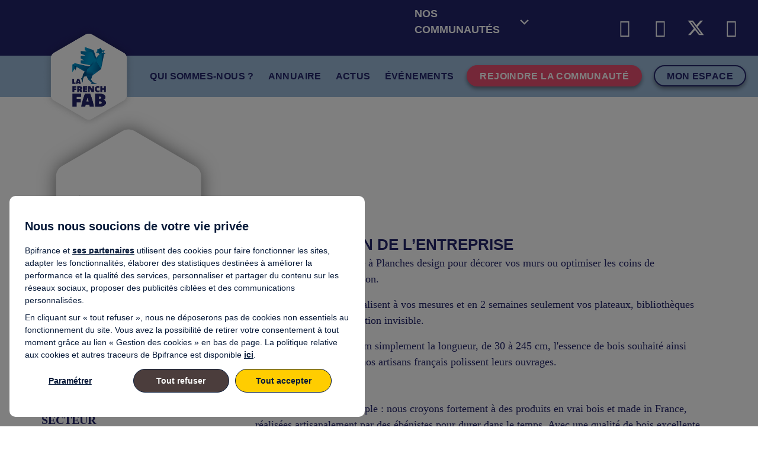

--- FILE ---
content_type: text/html; charset=UTF-8
request_url: https://www.lafrenchfab.fr/entreprise/bowud-3/
body_size: 11714
content:
<!DOCTYPE html>
<html lang="fr-FR">
<head>
<meta name="MobileOptimized" content="width" />
<meta name="HandheldFriendly" content="true" />
<meta name="generator" content="Drupal 10 (https://www.drupal.org)" />

<meta charset="UTF-8" />
<meta name='viewport' content='width=device-width, initial-scale=1.0' />
<meta http-equiv='X-UA-Compatible' content='IE=edge' />
<script>
var gform;gform||(document.addEventListener("gform_main_scripts_loaded",function(){gform.scriptsLoaded=!0}),document.addEventListener("gform/theme/scripts_loaded",function(){gform.themeScriptsLoaded=!0}),window.addEventListener("DOMContentLoaded",function(){gform.domLoaded=!0}),gform={domLoaded:!1,scriptsLoaded:!1,themeScriptsLoaded:!1,isFormEditor:()=>"function"==typeof InitializeEditor,callIfLoaded:function(o){return!(!gform.domLoaded||!gform.scriptsLoaded||!gform.themeScriptsLoaded&&!gform.isFormEditor()||(gform.isFormEditor()&&console.warn("The use of gform.initializeOnLoaded() is deprecated in the form editor context and will be removed in Gravity Forms 3.1."),o(),0))},initializeOnLoaded:function(o){gform.callIfLoaded(o)||(document.addEventListener("gform_main_scripts_loaded",()=>{gform.scriptsLoaded=!0,gform.callIfLoaded(o)}),document.addEventListener("gform/theme/scripts_loaded",()=>{gform.themeScriptsLoaded=!0,gform.callIfLoaded(o)}),window.addEventListener("DOMContentLoaded",()=>{gform.domLoaded=!0,gform.callIfLoaded(o)}))},hooks:{action:{},filter:{}},addAction:function(o,r,e,t){gform.addHook("action",o,r,e,t)},addFilter:function(o,r,e,t){gform.addHook("filter",o,r,e,t)},doAction:function(o){gform.doHook("action",o,arguments)},applyFilters:function(o){return gform.doHook("filter",o,arguments)},removeAction:function(o,r){gform.removeHook("action",o,r)},removeFilter:function(o,r,e){gform.removeHook("filter",o,r,e)},addHook:function(o,r,e,t,n){null==gform.hooks[o][r]&&(gform.hooks[o][r]=[]);var d=gform.hooks[o][r];null==n&&(n=r+"_"+d.length),gform.hooks[o][r].push({tag:n,callable:e,priority:t=null==t?10:t})},doHook:function(r,o,e){var t;if(e=Array.prototype.slice.call(e,1),null!=gform.hooks[r][o]&&((o=gform.hooks[r][o]).sort(function(o,r){return o.priority-r.priority}),o.forEach(function(o){"function"!=typeof(t=o.callable)&&(t=window[t]),"action"==r?t.apply(null,e):e[0]=t.apply(null,e)})),"filter"==r)return e[0]},removeHook:function(o,r,t,n){var e;null!=gform.hooks[o][r]&&(e=(e=gform.hooks[o][r]).filter(function(o,r,e){return!!(null!=n&&n!=o.tag||null!=t&&t!=o.priority)}),gform.hooks[o][r]=e)}});
</script>

<link rel="profile" href="https://gmpg.org/xfn/11" />
<meta name='robots' content='index, follow, max-image-preview:large, max-snippet:-1, max-video-preview:-1' />
<meta name="dlm-version" content="5.1.6">
	
	<title>Bowud - La French Fab</title>
	<link rel="canonical" href="https://lafrenchfab.usw.cloud.bpifrance.fr/entreprise/bowud-3/" />
	<meta property="og:locale" content="fr_FR" />
	<meta property="og:type" content="article" />
	<meta property="og:title" content="Bowud - La French Fab" />
	<meta property="og:description" content="34859" />
	<meta property="og:url" content="https://lafrenchfab.usw.cloud.bpifrance.fr/entreprise/bowud-3/" />
	<meta property="og:site_name" content="La French Fab" />
	<meta property="og:image" content="https://lafrenchfab.usw.cloud.bpifrance.fr/wp-content/uploads/sites/2/2024/01/Color-logo-no-background-Copie-3.png" />
	<meta property="og:image:width" content="768" />
	<meta property="og:image:height" content="278" />
	<meta property="og:image:type" content="image/png" />
	<meta name="twitter:card" content="summary_large_image" />
	<meta name="twitter:site" content="@lafrenchfab" />
	<script type="application/ld+json" class="yoast-schema-graph">{"@context":"https://schema.org","@graph":[{"@type":"WebPage","@id":"https://lafrenchfab.usw.cloud.bpifrance.fr/entreprise/bowud-3/","url":"https://lafrenchfab.usw.cloud.bpifrance.fr/entreprise/bowud-3/","name":"Bowud - La French Fab","isPartOf":{"@id":"https://lafrenchfab.usw.cloud.bpifrance.fr/#website"},"primaryImageOfPage":{"@id":"https://lafrenchfab.usw.cloud.bpifrance.fr/entreprise/bowud-3/#primaryimage"},"image":{"@id":"https://lafrenchfab.usw.cloud.bpifrance.fr/entreprise/bowud-3/#primaryimage"},"thumbnailUrl":"https://www.lafrenchfab.fr/storage/sites/2/2024/01/Color-logo-no-background-Copie-3.png","datePublished":"2024-02-07T08:40:08+00:00","breadcrumb":{"@id":"https://lafrenchfab.usw.cloud.bpifrance.fr/entreprise/bowud-3/#breadcrumb"},"inLanguage":"fr-FR","potentialAction":[{"@type":"ReadAction","target":["https://lafrenchfab.usw.cloud.bpifrance.fr/entreprise/bowud-3/"]}]},{"@type":"ImageObject","inLanguage":"fr-FR","@id":"https://lafrenchfab.usw.cloud.bpifrance.fr/entreprise/bowud-3/#primaryimage","url":"https://www.lafrenchfab.fr/storage/sites/2/2024/01/Color-logo-no-background-Copie-3.png","contentUrl":"https://www.lafrenchfab.fr/storage/sites/2/2024/01/Color-logo-no-background-Copie-3.png","width":768,"height":278},{"@type":"BreadcrumbList","@id":"https://lafrenchfab.usw.cloud.bpifrance.fr/entreprise/bowud-3/#breadcrumb","itemListElement":[{"@type":"ListItem","position":1,"name":"Accueil","item":"https://www.lafrenchfab.fr/"},{"@type":"ListItem","position":2,"name":"Entreprises","item":"https://lafrenchfab.usw.cloud.bpifrance.fr/entreprise/"},{"@type":"ListItem","position":3,"name":"Bowud"}]},{"@type":"WebSite","@id":"https://lafrenchfab.usw.cloud.bpifrance.fr/#website","url":"https://lafrenchfab.usw.cloud.bpifrance.fr/","name":"La French Fab","description":"","publisher":{"@id":"https://lafrenchfab.usw.cloud.bpifrance.fr/#organization"},"potentialAction":[{"@type":"SearchAction","target":{"@type":"EntryPoint","urlTemplate":"https://lafrenchfab.usw.cloud.bpifrance.fr/?s={search_term_string}"},"query-input":{"@type":"PropertyValueSpecification","valueRequired":true,"valueName":"search_term_string"}}],"inLanguage":"fr-FR"},{"@type":"Organization","@id":"https://lafrenchfab.usw.cloud.bpifrance.fr/#organization","name":"La French Fab","url":"https://lafrenchfab.usw.cloud.bpifrance.fr/","logo":{"@type":"ImageObject","inLanguage":"fr-FR","@id":"https://lafrenchfab.usw.cloud.bpifrance.fr/#/schema/logo/image/","url":"https://www.lafrenchfab.fr/storage/sites/2/2023/12/Logo-hexagone.png","contentUrl":"https://www.lafrenchfab.fr/storage/sites/2/2023/12/Logo-hexagone.png","width":306,"height":338,"caption":"La French Fab"},"image":{"@id":"https://lafrenchfab.usw.cloud.bpifrance.fr/#/schema/logo/image/"},"sameAs":["https://x.com/lafrenchfab","https://www.linkedin.com/company/la-french-fab/","https://www.instagram.com/lafrenchfab/"]}]}</script>
	


<link rel='dns-prefetch' href='//www.google.com' />
<link rel='dns-prefetch' href='//use.typekit.net' />


<link rel="alternate" title="oEmbed (JSON)" type="application/json+oembed" href="https://www.lafrenchfab.fr/json-call/oembed/1.0/embed?url=https%3A%2F%2Fwww.lafrenchfab.fr%2Fentreprise%2Fbowud-3%2F" />
<link rel="alternate" title="oEmbed (XML)" type="text/xml+oembed" href="https://www.lafrenchfab.fr/json-call/oembed/1.0/embed?url=https%3A%2F%2Fwww.lafrenchfab.fr%2Fentreprise%2Fbowud-3%2F&#038;format=xml" />
<link rel="preload" href="https://www.lafrenchfab.fr/core/modules/b8d291bcfa/fonts/fontawesome/5.15.4/webfonts/fa-solid-900.woff2" as="font" type="font/woff2" crossorigin="anonymous">
<link rel="preload" href="https://www.lafrenchfab.fr/core/modules/b8d291bcfa/fonts/fontawesome/5.15.4/webfonts/fa-regular-400.woff2" as="font" type="font/woff2" crossorigin="anonymous">
<style id='wp-img-auto-sizes-contain-inline-css' type='text/css'>
img:is([sizes=auto i],[sizes^="auto," i]){contain-intrinsic-size:3000px 1500px}

</style>
<link rel='stylesheet' id='adon_jb_css-css' href='https://www.lafrenchfab.fr/core/modules/49d475bd8a/assets/css/jb-styles.min.css' type='text/css' media='all' />
<link rel='stylesheet' id='lff2024-plugin-css' href='https://www.lafrenchfab.fr/core/modules/bc94b76663/assets/css/styles.css' type='text/css' media='all' />
<link rel='stylesheet' id='ultimate-icons-css' href='https://www.lafrenchfab.fr/storage/bb-plugin/icons/ultimate-icons/style.css' type='text/css' media='all' />
<link rel='stylesheet' id='font-awesome-5-css' href='https://www.lafrenchfab.fr/core/modules/b8d291bcfa/fonts/fontawesome/5.15.4/css/all.min.css' type='text/css' media='all' />
<link rel='stylesheet' id='dashicons-css' href='https://www.lafrenchfab.fr/lib/css/dashicons.min.css' type='text/css' media='all' />
<link rel='stylesheet' id='fl-builder-layout-bundle-6a083b259d18578d41637b877dfa3682-css' href='https://www.lafrenchfab.fr/storage/sites/2/bb-plugin/cache/6a083b259d18578d41637b877dfa3682-layout-bundle.css' type='text/css' media='all' />
<link rel='stylesheet' id='adon_iform_styles-css' href='https://www.lafrenchfab.fr/core/modules/7c5535fb0f/assets/css/formulaire.css' type='text/css' media='all' />
<link rel='stylesheet' id='adon_colorscheme_styles-css' href='https://www.lafrenchfab.fr/core/modules/34faf5b698/components/color_scheme/assets/css/styles.min.css' type='text/css' media='all' />
<link rel='stylesheet' id='adon_animate_styles-css' href='https://www.lafrenchfab.fr/core/modules/34faf5b698/thirdParty/animate/animate.min.css' type='text/css' media='all' />
<link rel='stylesheet' id='adon_chosen_styles-css' href='https://www.lafrenchfab.fr/core/modules/34faf5b698/thirdParty/chosen/chosen.min.css' type='text/css' media='all' />
<link rel='stylesheet' id='adon_noty_styles-css' href='https://www.lafrenchfab.fr/core/modules/34faf5b698/thirdParty/noty/noty.min.css' type='text/css' media='all' />
<link rel='stylesheet' id='adon_socicons_styles-css' href='https://www.lafrenchfab.fr/core/modules/34faf5b698/assets/css/socicon.css' type='text/css' media='all' />
<link rel='stylesheet' id='front_libs_styles-css' href='https://www.lafrenchfab.fr/core/modules/34faf5b698/assets/css/front.css' type='text/css' media='all' />
<link rel='stylesheet' id='uas_general_styles-css' href='https://www.lafrenchfab.fr/core/modules/b31176a222/assets/css/uas.min.css' type='text/css' media='all' />
<link rel='stylesheet' id='jquery-magnificpopup-css' href='https://www.lafrenchfab.fr/core/modules/b8d291bcfa/css/jquery.magnificpopup.min.css' type='text/css' media='all' />
<link rel='stylesheet' id='bootstrap-4-css' href='https://www.lafrenchfab.fr/core/views/bc1ef1f7a5/css/bootstrap-4.min.css' type='text/css' media='all' />
<link rel='stylesheet' id='fl-automator-skin-css' href='https://www.lafrenchfab.fr/storage/sites/2/bb-theme/skin-696c9ddad91cc.css' type='text/css' media='all' />
<link rel='stylesheet' id='fl-child-theme-css' href='https://www.lafrenchfab.fr/core/views/daf329063a/design.css' type='text/css' media='all' />
<link rel='stylesheet' id='komet-font-css' href='//use.typekit.net/lgi6doj.css' type='text/css' media='all' />
<link rel='stylesheet' id='overrides-css' href='https://www.lafrenchfab.fr/core/views/daf329063a/assets/css/overrides.css' type='text/css' media='all' />
<link rel='stylesheet' id='lff-styles-css' href='https://www.lafrenchfab.fr/core/views/daf329063a/assets/css/styles.css' type='text/css' media='all' />
<link rel='stylesheet' id='lff-tracks-css' href='https://www.lafrenchfab.fr/core/views/daf329063a/assets/css/tracks.css' type='text/css' media='all' />
<link rel='stylesheet' id='pp-animate-css' href='https://www.lafrenchfab.fr/core/modules/840728887f/assets/css/animate.min.css' type='text/css' media='all' />
<link rel='stylesheet' id='dungeon-styler-custom-css-css' href='https://www.lafrenchfab.fr/storage/sites/2/ds-styles/styles.css' type='text/css' media='all' />
<script src="https://www.lafrenchfab.fr/lib/js/jquery/jquery.min.js" id="jquery-core-js"></script>
<script src="https://www.lafrenchfab.fr/lib/js/jquery/jquery-migrate.min.js" id="jquery-migrate-js"></script>
<script src="https://www.lafrenchfab.fr/core/modules/49d475bd8a/assets/js/jb.js" id="adon_entreprises_js-js"></script>
<script src="https://www.google.com/recaptcha/api.js" id="recaptcha_js-js"></script>
<script id="adon_iform_scripts-js-extra">
var wpdata = {"ajaxurl":"https://www.lafrenchfab.fr/ajax-call"};
</script>
<script src="https://www.lafrenchfab.fr/core/modules/7c5535fb0f/assets/js/formulaire.js" id="adon_iform_scripts-js"></script>
<script src="https://www.lafrenchfab.fr/core/modules/34faf5b698/thirdParty/chosen/chosen.jquery.min.js" id="adon_chosen_scripts-js"></script>
<script src="https://www.lafrenchfab.fr/core/modules/34faf5b698/thirdParty/noty/noty.min.js" id="adon_noty_scripts-js"></script>
<script src="https://www.lafrenchfab.fr/core/modules/34faf5b698/thirdParty/feather/feather.min.js" id="adon_feather_icons_scripts-js"></script>
<script src="https://www.lafrenchfab.fr/core/modules/34faf5b698/assets/js/libs-both.min.js" id="adon_common_libs_scripts-js"></script>
<script id="adon_libs_scripts-js-extra">
var wpdata = {"ajaxurl":"https://www.lafrenchfab.fr/ajax-call"};
</script>
<script src="https://www.lafrenchfab.fr/core/modules/34faf5b698/assets/js/libs-front.min.js" id="adon_libs_scripts-js"></script>
<link rel='shortlink' href='https://www.lafrenchfab.fr/?p=9670' />
		<script>
			var bb_powerpack = {
				search_term: '',
				version: '2.40.0',
				getAjaxUrl: function() { return atob( 'aHR0cHM6Ly93d3cubGFmcmVuY2hmYWIuZnIvYWpheC1jYWxs' ); },
				callback: function() {}
			};
		</script>
		<link rel="icon" href="https://www.lafrenchfab.fr/storage/sites/2/2024/01/cropped-favicon2024-32x32.png" sizes="32x32" />
<link rel="icon" href="https://www.lafrenchfab.fr/storage/sites/2/2024/01/cropped-favicon2024-192x192.png" sizes="192x192" />
<link rel="apple-touch-icon" href="https://www.lafrenchfab.fr/storage/sites/2/2024/01/cropped-favicon2024-180x180.png" />
<meta name="msapplication-TileImage" content="https://www.lafrenchfab.fr/storage/sites/2/2024/01/cropped-favicon2024-270x270.png" />
    <style>
        #query-monitor-main, #wp-admin-bar-query-monitor {display:none!important;}
    </style>
		<script>
    //<![CDATA[
    var tc_vars = {
    // Environment
        env_work: 'prod',
        env_site_name: 'lafrenchfab',
    }
    //]]>
</script>
      <script type="text/javascript" src="//cdn.tagcommander.com/3480/tc_Bpifrance_1.js"></script>		<style id="wp-custom-css">
			
			/*LOGO HEADER*/

div#menurow2 .logoheader {
    position: absolute;
    top: -68px;
    left: 4%;
	  max-width: 200px;
}

/*MENU PRINCIPAL*/

.menu_underline_link a {
    text-decoration: none;
    outline: 0;
    -webkit-transition: all 500ms ease;
    -o-transition: all 500ms ease;
    transition: all 500ms ease;
    padding-bottom: 5px;
    background-image: -webkit-gradient(linear,left top,right top,from(#23246B),to(#23246B));
    background-image: -o-linear-gradient(left,#23246B 0%,#23246B 100%);
    background-image: linear-gradient(to right,#23246B 0%,#23246B 100%);
    background-size: 0 4px;
    background-repeat: no-repeat;
    background-position: center 87%;
}

.menu_underline_link a:hover {
    background-size: 70% 3px;
}

.menu > li.menu_underline_link.current-menu-item > a {
    background-size: 85% 3px;
}

/*MENU FOOTER*/

.menu_simple_underline_link a {
	text-decoration: none;
	color: #fff!important;
}
.menu_simple_underline_link a:hover {
	text-decoration: underline;
	color: #fff!important;
}


/*BUTTON COMMUNAUTÉ*/
@media only screen and (min-width: 768px) {
li.btmenu-pink {
  padding-bottom: 3px;
}
li.btmenu-pink > a {
  padding: 7px 20px 5px 20px !important;
  color: #ffffff !important;
	background-color: #E94E71;
  border-radius: 30px;
	border: 2px solid #E94E71 !important;
	box-shadow: 0px 4px 7px 0px rgba(0, 0, 0, 0.40);
}

li.btmenu-pink > a:active,
li.btmenu-pink > a:hover {
  color: #ffffff !important;
	border: 2px solid #fff !important;
}
}

@media (max-width: 768px) {
li.btmenu-pink {
  padding-bottom: 15px;
}
li.btmenu-pink > a {
  padding: 7px 20px 5px 20px !important;
  color: #ffffff !important;
	background-color: #E94E71;
  border-radius: 30px;
	border: 2px solid #E94E71 !important;
	box-shadow: 0px 4px 7px 0px rgba(0, 0, 0, 0.40);
}

li.btmenu-pink > a:active,
li.btmenu-pink > a:hover {
  color: #ffffff !important;
	border: 2px solid #fff !important;
}
}

/*BUTTON MON ESPACE*/

@media only screen and (min-width: 768px) {
li.btmenu-transparent {
  padding-bottom: 3px;
}
li.btmenu-transparent > a {
  padding: 7px 20px 5px 20px !important;
  color: #23246B !important;
  background-color: transparent;
  border-radius: 30px;
	border: 2px solid #23246B !important;
	box-shadow: 0px 4px 7px 0px rgba(0, 0, 0, 0.40);
}

li.btmenu-transparent > a:active,
li.btmenu-transparent > a:hover {
	color: #ffffff !important;
	background-color: #23246B;
	border: 2px solid #23246B !important;
}
}
@media (max-width: 768px) {
li.btmenu-transparent {
  padding-bottom: 15px;
}
li.btmenu-transparent > a {
  padding: 7px 20px 5px 20px !important;
  color: #23246B !important;
  background-color: transparent;
  border-radius: 30px;
	border: 2px solid #23246B !important;
	box-shadow: 0px 4px 7px 0px rgba(0, 0, 0, 0.40);
}

li.btmenu-transparent > a:active,
li.btmenu-transparent > a:hover {
	color: #ffffff !important;
	background-color: #23246B;
	border: 2px solid #23246B !important;
}
}

/*MENU MOBILE*/
@media (max-width: 768px) {
	.menu_mobile_link a:hover {
    color: #fff!important;
}
}	


/*SINGLE ACTU*/
.single-actu h2, .single-actu h3 {
    color: #23246B;	
    font-size: 20px;
	  text-transform: uppercase;
	  line-height: 1.3;
		padding-top: 20px;
}

.single-actu a {
    text-decoration: underline;
		color: #23246b;	
}

.single-actu a:hover {
    text-decoration: underline;
		color: #004F9E;	
}


/*LIENS SOULIGNÉS*/
.link_whitebg a {
    text-decoration: underline;
		color: #23246b;	
}
.link_whitebg a:hover {
    text-decoration: underline;
		color: #004F9E;	
}



/* SINGLE EVENT*/
.content-event h2 {
	padding: 20px 0 15px;
}
.content-event p {
  font-size: 16px;
  font-weight: 400;
  line-height: 1.5;
	padding-bottom: 10px;
}
.content-event a {
	color: #fff;
		text-decoration: underline!important;
}
.content-event a:hover {
	color: rgba(255, 255, 255, 0.80)!important;
	
}
.content-event ul {
  font-size: 16px;
  font-weight: 400;
  line-height: 1.5;
	padding-left: 16px;
}

/*SITEMAP*/
.sitemap ul {
	list-style-type: none;
	padding-inline-start: 0px;
}
.sitemap ul li {
	padding-bottom: 10px;
}
.sitemap a {
	color: #004F9E;
}
.sitemap a:hover {
	color: #004F9E;
	text-decoration: underline;
}
/* suppression du bouton "aller au contenu" */
a.fl-screen-reader-text {
	display:none;
}
/* height auto sur le logo */
div.fl-node-yxrnoe1b7jwi .pp-photo-container .pp-photo-content .pp-photo-content-inner img {
	height:auto;
}		

/*PAGES ACCESSIBILITE*/
.accesszone a {
	text-decoration: underline;
}

		</style>
		</head>
<body class="wp-singular entreprise-template-default single single-entreprise postid-9670 wp-theme-bb-theme wp-child-theme-theme-lafrenchfab fl-builder-2-10-0-5 fl-themer-1-5-1-1 fl-theme-1-7-19-1 fl-no-js fl-theme-builder-header fl-theme-builder-header-header fl-theme-builder-footer fl-theme-builder-footer-footer fl-theme-builder-singular fl-theme-builder-singular-single-fiche-ambassadeur fl-framework-bootstrap-4 fl-preset-default fl-full-width fl-search-active adon custom-bg track-3" itemscope="itemscope" itemtype="https://schema.org/WebPage">
    <style id="antiClickjack">
      body{display:none !important;}
    </style>
    <script type="text/javascript">
      if (self === top) {
        var antiClickjack = document.getElementById("antiClickjack");
        antiClickjack.parentNode.removeChild(antiClickjack);
      } else {
        top.location = self.location;
      }
    </script><a aria-label="Aller au contenu" class="fl-screen-reader-text" href="#fl-main-content">Aller au contenu</a><div class="fl-page">
	<header class="fl-builder-content fl-builder-content-7 fl-builder-global-templates-locked" data-post-id="7" data-type="header" data-sticky="1" data-sticky-on="" data-sticky-breakpoint="medium" data-shrink="0" data-overlay="1" data-overlay-bg="default" data-shrink-image-height="50px" role="banner" itemscope="itemscope" itemtype="http://schema.org/WPHeader"><div id="menurow1" class="fl-row fl-row-full-width fl-row-bg-color fl-node-cnqrt2y8v3w7 fl-row-default-height fl-row-align-center" data-node="cnqrt2y8v3w7">
	<div class="fl-row-content-wrap">
		<div class="uabb-row-separator uabb-top-row-separator" >
</div>
						<div class="fl-row-content fl-row-fixed-width fl-node-content">
		
<div class="fl-col-group fl-node-5z9r20bqsyil fl-col-group-equal-height fl-col-group-align-center fl-col-group-custom-width" data-node="5z9r20bqsyil">
			<div class="fl-col fl-node-njer16wci20g fl-col-bg-color fl-col-small fl-col-small-custom-width" data-node="njer16wci20g">
	<div class="fl-col-content fl-node-content"></div>
</div>
			<div class="fl-col fl-node-2i6z1gfwbk8m fl-col-bg-color fl-col-small fl-col-small-custom-width" data-node="2i6z1gfwbk8m">
	<div class="fl-col-content fl-node-content"><div class="fl-module fl-module-pp-advanced-accordion fl-node-s6byc8fwv4eo menu_simple_underline_link" data-node="s6byc8fwv4eo">
	<div class="fl-module-content fl-node-content">
		
<div class="pp-accordion pp-accordion-collapse" role="tablist">
			<div id="pp-accord-s6byc8fwv4eo-1" class="pp-accordion-item">
			<div class="pp-accordion-button" id="pp-accordion-s6byc8fwv4eo-tab-0" aria-selected="false" aria-controls="pp-accordion-s6byc8fwv4eo-panel-0" aria-expanded="false" role="tab" tabindex="0">
				
				
				<span class="pp-accordion-button-label" itemprop="name description">NOS COMMUNAUTÉS</span>

									<span class="pp-accordion-button-icon pp-accordion-open dashicons dashicons-before dashicons-arrow-down-alt2 pp-accordion-icon-right" aria-hidden="true"></span>
					<span class="pp-accordion-button-icon pp-accordion-close dashicons dashicons-before dashicons-arrow-up-alt2 pp-accordion-icon-right" aria-hidden="true"></span>
							</div>

			<div class="pp-accordion-content fl-clearfix" id="pp-accordion-s6byc8fwv4eo-panel-0" aria-labelledby="pp-accordion-s6byc8fwv4eo-tab-0" aria-hidden="true" role="tabpanel" aria-live="polite">
				<div itemprop="text"><p><a href="https://www.lafrenchcare.fr/" target="_blank" rel="noopener">La French Care</a><br /><a href="https://www.la-frenchtouch.fr/" target="_blank" rel="noopener">La French touch</a><br /><a href="https://www.bpifrance.fr/communaute-du-coq-vert" target="_blank" rel="noopener">Le Coq Vert</a><br /><a href="https://www.capcrea.com/" target="_blank" rel="noopener">Le Coq Créa</a></p>
</div>			</div>
		</div>
	</div>
	</div>
</div>
</div>
</div>
			<div class="fl-col fl-node-g6n8za0jqb19 fl-col-bg-color fl-col-small fl-col-small-custom-width" data-node="g6n8za0jqb19">
	<div class="fl-col-content fl-node-content"><div class="fl-module fl-module-pp-social-icons fl-node-zgjsnft270bm fl-visible-desktop fl-visible-large fl-visible-medium" data-node="zgjsnft270bm">
	<div class="fl-module-content fl-node-content">
		
<div class="pp-social-icons pp-social-icons-horizontal">
	<span class="pp-social-icon" itemscope itemtype="https://schema.org/Organization">
		<link itemprop="url" href="https://www.lafrenchfab.fr">
		<a itemprop="sameAs" href="https://www.instagram.com/lafrenchfab/" target="_blank" title="Instagram" aria-label="Instagram" role="button" rel="noopener noreferrer external" >
							<i class="fab fa-instagram"></i>
					</a>
	</span>
		<span class="pp-social-icon" itemscope itemtype="https://schema.org/Organization">
		<link itemprop="url" href="https://www.lafrenchfab.fr">
		<a itemprop="sameAs" href="https://www.linkedin.com/company/la-french-fab/" target="_blank" title="LinkedIn" aria-label="LinkedIn" role="button" rel="noopener noreferrer external" >
							<i class="fab fa-linkedin"></i>
					</a>
	</span>
		<span class="pp-social-icon" itemscope itemtype="https://schema.org/Organization">
		<link itemprop="url" href="https://www.lafrenchfab.fr">
		<a itemprop="sameAs" href="https://twitter.com/lafrenchfab" target="_blank" title="X (Twitter)" aria-label="X (Twitter)" role="button" rel="noopener noreferrer external" >
							<svg xmlns="http://www.w3.org/2000/svg" viewBox="0 0 512 512"><path d="M389.2 48h70.6L305.6 224.2 487 464H345L233.7 318.6 106.5 464H35.8L200.7 275.5 26.8 48H172.4L272.9 180.9 389.2 48zM364.4 421.8h39.1L151.1 88h-42L364.4 421.8z"></path></svg>
				
					</a>
	</span>
		<span class="pp-social-icon" itemscope itemtype="https://schema.org/Organization">
		<link itemprop="url" href="https://www.lafrenchfab.fr">
		<a itemprop="sameAs" href="mailto:lafrenchfab@bpifrance.fr" target="_blank" title="Email" aria-label="Email" role="button" rel="noopener noreferrer external" >
							<i class="fas fa-envelope"></i>
					</a>
	</span>
	</div>
	</div>
</div>
</div>
</div>
	</div>
		</div>
	</div>
</div>
<div id="menurow2" class="fl-row fl-row-full-width fl-row-bg-color fl-node-oq546g3vryen fl-row-default-height fl-row-align-center" data-node="oq546g3vryen">
	<div class="fl-row-content-wrap">
		<div class="uabb-row-separator uabb-top-row-separator" >
</div>
						<div class="fl-row-content fl-row-fixed-width fl-node-content">
		
<div class="fl-col-group fl-node-yn83ur701e4a fl-col-group-equal-height fl-col-group-align-center fl-col-group-custom-width" data-node="yn83ur701e4a">
			<div class="fl-col fl-node-xpvgiz5m27tq fl-col-bg-color fl-col-small fl-col-small-custom-width" data-node="xpvgiz5m27tq">
	<div class="fl-col-content fl-node-content"><div class="fl-module fl-module-pp-image fl-node-yxrnoe1b7jwi logoheader" data-node="yxrnoe1b7jwi">
	<div class="fl-module-content fl-node-content">
		<div class="pp-photo-container">
	<div class="pp-photo pp-photo-align-left pp-photo-align-responsive-default" itemscope itemtype="http://schema.org/ImageObject">
		<div class="pp-photo-content">
			<div class="pp-photo-content-inner">
								<a href="https://www.lafrenchfab.fr" target="_self" itemprop="url">
									<img loading="lazy" decoding="async" class="pp-photo-img wp-image-10 size-full" src="https://www.lafrenchfab.fr/storage/sites/2/2023/12/Logo-hexagone.png" alt="La French Fab" itemprop="image" height="338" width="306" srcset="https://www.lafrenchfab.fr/storage/sites/2/2023/12/Logo-hexagone.png 306w, https://www.lafrenchfab.fr/storage/sites/2/2023/12/Logo-hexagone-272x300.png 272w" sizes="auto, (max-width: 306px) 100vw, 306px" title="La French Fab"  />
					<div class="pp-overlay-bg"></div>
													</a>
							</div>
					</div>
	</div>
</div>
	</div>
</div>
</div>
</div>
			<div class="fl-col fl-node-vmg67tefchld fl-col-bg-color fl-col-small-custom-width" data-node="vmg67tefchld">
	<div class="fl-col-content fl-node-content"><div class="fl-module fl-module-pp-advanced-menu fl-node-vilz5ybk3use fl-visible-desktop fl-visible-large" data-node="vilz5ybk3use">
	<div class="fl-module-content fl-node-content">
		<div class="pp-advanced-menu pp-advanced-menu-accordion-collapse pp-menu-default pp-menu-align-right pp-menu-position-below">
   	   	<div class="pp-clear"></div>
	<nav class="pp-menu-nav" aria-label="Menu" itemscope="itemscope" itemtype="https://schema.org/SiteNavigationElement">
		
		<ul id="menu-menu-principal" class="menu pp-advanced-menu-horizontal pp-toggle-arrows"><li id="menu-item-238" class="menu_underline_link menu-item menu-item-type-post_type menu-item-object-page"><a href="https://www.lafrenchfab.fr/qui-sommes-nous/"><span class="menu-item-text">Qui sommes-nous ?</span></a></li><li id="menu-item-3468" class="menu_underline_link menu-item menu-item-type-post_type menu-item-object-page"><a href="https://www.lafrenchfab.fr/annuaire/"><span class="menu-item-text">Annuaire</span></a></li><li id="menu-item-240" class="menu_underline_link menu-item menu-item-type-post_type menu-item-object-page"><a href="https://www.lafrenchfab.fr/actus/"><span class="menu-item-text">Actus</span></a></li><li id="menu-item-241" class="menu_underline_link menu-item menu-item-type-post_type menu-item-object-page"><a href="https://www.lafrenchfab.fr/evenements/"><span class="menu-item-text">Événements</span></a></li><li id="menu-item-3571" class="btmenu-pink menu-item menu-item-type-post_type menu-item-object-page"><a href="https://www.lafrenchfab.fr/rejoindre-la-communaute/"><span class="menu-item-text">Rejoindre la communauté</span></a></li><li id="menu-item-44170" class="btmenu-transparent menu-item menu-item-type-custom menu-item-object-custom"><a href="https://www.lafrenchfab.fr/connexion-compte-utilisateur/?nonce=3c13b07ed8"><span class="menu-item-text">Mon espace</span></a></li></ul>
			</nav>
</div>
			<div class="pp-advanced-menu-mobile">
			<button class="pp-advanced-menu-mobile-toggle hamburger" tabindex="0" aria-label="Menu" aria-expanded="false">
				<div class="pp-hamburger"><div class="pp-hamburger-box"><div class="pp-hamburger-inner"></div></div></div>			</button>
			</div>
			<div class="pp-advanced-menu pp-advanced-menu-accordion-collapse full-screen pp-menu-position-below">
	<div class="pp-clear"></div>
	<nav class="pp-menu-nav pp-menu-overlay pp-overlay-fade" aria-label="Menu" itemscope="itemscope" itemtype="https://schema.org/SiteNavigationElement">
		<div class="pp-menu-close-btn"></div>

		
		<ul id="menu-menu-principal-1" class="menu pp-advanced-menu-horizontal pp-toggle-arrows"><li id="menu-item-238" class="menu_underline_link menu-item menu-item-type-post_type menu-item-object-page"><a href="https://www.lafrenchfab.fr/qui-sommes-nous/"><span class="menu-item-text">Qui sommes-nous ?</span></a></li><li id="menu-item-3468" class="menu_underline_link menu-item menu-item-type-post_type menu-item-object-page"><a href="https://www.lafrenchfab.fr/annuaire/"><span class="menu-item-text">Annuaire</span></a></li><li id="menu-item-240" class="menu_underline_link menu-item menu-item-type-post_type menu-item-object-page"><a href="https://www.lafrenchfab.fr/actus/"><span class="menu-item-text">Actus</span></a></li><li id="menu-item-241" class="menu_underline_link menu-item menu-item-type-post_type menu-item-object-page"><a href="https://www.lafrenchfab.fr/evenements/"><span class="menu-item-text">Événements</span></a></li><li id="menu-item-3571" class="btmenu-pink menu-item menu-item-type-post_type menu-item-object-page"><a href="https://www.lafrenchfab.fr/rejoindre-la-communaute/"><span class="menu-item-text">Rejoindre la communauté</span></a></li><li id="menu-item-44170" class="btmenu-transparent menu-item menu-item-type-custom menu-item-object-custom"><a href="https://www.lafrenchfab.fr/connexion-compte-utilisateur/?nonce=3c13b07ed8"><span class="menu-item-text">Mon espace</span></a></li></ul>
			</nav>
</div>
	</div>
</div>
<div class="fl-module fl-module-pp-advanced-menu fl-node-uzn4c2heya9o fl-visible-medium fl-visible-mobile" data-node="uzn4c2heya9o">
	<div class="fl-module-content fl-node-content">
		<div class="pp-advanced-menu pp-advanced-menu-accordion-collapse pp-menu-default pp-menu-align-right pp-menu-position-below">
   				<div class="pp-advanced-menu-mobile">
			<button class="pp-advanced-menu-mobile-toggle hamburger" tabindex="0" aria-label="Menu" aria-expanded="false">
				<div class="pp-hamburger"><div class="pp-hamburger-box"><div class="pp-hamburger-inner"></div></div></div>			</button>
			</div>
			   	<div class="pp-clear"></div>
	<nav class="pp-menu-nav" aria-label="Menu" itemscope="itemscope" itemtype="https://schema.org/SiteNavigationElement">
		
		<ul id="menu-menu-principal-mobile" class="menu pp-advanced-menu-horizontal pp-toggle-arrows"><li id="menu-item-26239" class="menu_mobile_link menu-item menu-item-type-post_type menu-item-object-page"><a href="https://www.lafrenchfab.fr/qui-sommes-nous/"><span class="menu-item-text">Qui sommes-nous ?</span></a></li><li id="menu-item-26241" class="menu_mobile_link menu-item menu-item-type-post_type menu-item-object-page"><a href="https://www.lafrenchfab.fr/annuaire/"><span class="menu-item-text">Annuaire</span></a></li><li id="menu-item-26240" class="menu_mobile_link menu-item menu-item-type-post_type menu-item-object-page"><a href="https://www.lafrenchfab.fr/actus/"><span class="menu-item-text">Actus</span></a></li><li id="menu-item-26242" class="menu_mobile_link menu-item menu-item-type-post_type menu-item-object-page"><a href="https://www.lafrenchfab.fr/evenements/"><span class="menu-item-text">Événements</span></a></li><li id="menu-item-43847" class="menu-item menu-item-type-custom menu-item-object-custom"><a href="https://podcasts.360.audion.fm/en/generation-fab/"><span class="menu-item-text">Découvrez notre podcast</span></a></li><li id="menu-item-26277" class="btmenu-pink menu-item menu-item-type-post_type menu-item-object-page"><a href="https://www.lafrenchfab.fr/rejoindre-la-communaute/"><span class="menu-item-text">Rejoindre la communauté</span></a></li><li id="menu-item-26243" class="btmenu-transparent menu-item menu-item-type-post_type menu-item-object-page"><a href="https://www.lafrenchfab.fr/mon-espace/"><span class="menu-item-text">Mon espace</span></a></li></ul>
			</nav>
</div>
	</div>
</div>
</div>
</div>
	</div>
		</div>
	</div>
</div>
</header><div class="uabb-js-breakpoint" style="display: none;"></div>	<div id="fl-main-content" class="fl-page-content" itemprop="mainContentOfPage" role="main">

		<div class="fl-builder-content fl-builder-content-190 fl-builder-global-templates-locked" data-post-id="190"><div class="fl-row fl-row-full-width fl-row-bg-none fl-node-rey107msz82n fl-row-default-height fl-row-align-center" data-node="rey107msz82n">
	<div class="fl-row-content-wrap">
		<div class="uabb-row-separator uabb-top-row-separator" >
</div>
						<div class="fl-row-content fl-row-fixed-width fl-node-content">
		
<div class="fl-col-group fl-node-c58wy6294f0r" data-node="c58wy6294f0r">
			<div class="fl-col fl-node-bswfyp1736xt fl-col-bg-color" data-node="bswfyp1736xt">
	<div class="fl-col-content fl-node-content"><div class="fl-module fl-module-rich-text fl-node-0zgvopa7xd96" data-node="0zgvopa7xd96">
	<div class="fl-module-content fl-node-content">
		<div class="fl-rich-text">
	<p><a href="#" onclick="window.history.back();">&lt; Retour à la recherche</a></p>
</div>
	</div>
</div>
</div>
</div>
	</div>

<div class="fl-col-group fl-node-837db0vywksr" data-node="837db0vywksr">
			<div class="fl-col fl-node-imxwo0p73cfq fl-col-bg-color fl-col-has-cols" data-node="imxwo0p73cfq">
	<div class="fl-col-content fl-node-content">
<div class="fl-col-group fl-node-1nxtvwrakubp fl-col-group-nested" data-node="1nxtvwrakubp">
			<div class="fl-col fl-node-kmwa064nhcy3 fl-col-bg-color fl-col-small" data-node="kmwa064nhcy3">
	<div class="fl-col-content fl-node-content"></div>
</div>
			<div class="fl-col fl-node-gt5xilmyj4u2 fl-col-bg-color" data-node="gt5xilmyj4u2">
	<div class="fl-col-content fl-node-content"><div class="fl-module fl-module-heading fl-node-kxugrf8io43j fl-visible-desktop fl-visible-large fl-visible-medium" data-node="kxugrf8io43j">
	<div class="fl-module-content fl-node-content">
		<h1 class="fl-heading">
		<span class="fl-heading-text">Bowud</span>
	</h1>
	</div>
</div>
</div>
</div>
	</div>

<div class="fl-col-group fl-node-buwvs89imgp1 fl-col-group-nested fl-col-group-equal-height fl-col-group-align-top fl-col-group-custom-width" data-node="buwvs89imgp1">
			<div class="fl-col fl-node-s3gecxzhj64m fl-col-bg-color fl-col-small fl-col-small-custom-width" data-node="s3gecxzhj64m">
	<div class="fl-col-content fl-node-content"><div class="fl-module fl-module-html fl-node-r9z6shetabnf hex-pic" data-node="r9z6shetabnf">
	<div class="fl-module-content fl-node-content">
		<div class="fl-html">
	<div class='hex-pic-wrapper'><img class='hex-pic logo' style='background-image:url(https://www.lafrenchfab.fr/storage/sites/2/2024/01/Color-logo-no-background-Copie-3-300x109.png)' src='https://www.lafrenchfab.fr/core/views/daf329063a/assets/img/push-directory-image.png' /></div></div>
	</div>
</div>
<div class="fl-module fl-module-uabb-heading fl-node-5n9j7xe32k8g" data-node="5n9j7xe32k8g">
	<div class="fl-module-content fl-node-content">
		
<div class="uabb-module-content uabb-heading-wrapper uabb-heading-align- ">
	
	
	<h3 class="uabb-heading">
				<span class="uabb-heading-text">COORDONN&Eacute;ES</span>
			</h3>
					<div class="uabb-subheading uabb-text-editor">
			<p>11 rue de Lourmel 75015 - Paris</p>	</div>
			</div>
	</div>
</div>
<div class="fl-module fl-module-uabb-heading fl-node-zs91d8lr70au" data-node="zs91d8lr70au">
	<div class="fl-module-content fl-node-content">
		
<div class="uabb-module-content uabb-heading-wrapper uabb-heading-align- ">
	
	
	<h3 class="uabb-heading">
				<span class="uabb-heading-text">RÉGION</span>
			</h3>
					<div class="uabb-subheading uabb-text-editor">
			<p>Île-de-France</p>	</div>
			</div>
	</div>
</div>
<div class="fl-module fl-module-uabb-heading fl-node-xo3410endq8l" data-node="xo3410endq8l">
	<div class="fl-module-content fl-node-content">
		
<div class="uabb-module-content uabb-heading-wrapper uabb-heading-align- ">
	
	
	<h3 class="uabb-heading">
				<span class="uabb-heading-text">STRUCTURE</span>
			</h3>
					<div class="uabb-subheading uabb-text-editor">
			<p>TPE</p>	</div>
			</div>
	</div>
</div>
<div class="fl-module fl-module-uabb-heading fl-node-x068qijctn3k" data-node="x068qijctn3k">
	<div class="fl-module-content fl-node-content">
		
<div class="uabb-module-content uabb-heading-wrapper uabb-heading-align- ">
	
	
	<h3 class="uabb-heading">
				<span class="uabb-heading-text">SECTEUR</span>
			</h3>
					<div class="uabb-subheading uabb-text-editor">
			<p></p>	</div>
			</div>
	</div>
</div>
<div class="fl-module fl-module-uabb-heading fl-node-beh05mc6l9yu" data-node="beh05mc6l9yu">
	<div class="fl-module-content fl-node-content">
		
<div class="uabb-module-content uabb-heading-wrapper uabb-heading-align- ">
	
	
	<h3 class="uabb-heading">
				<span class="uabb-heading-text">CONTACT</span>
			</h3>
					<div class="uabb-subheading uabb-text-editor">
			<p>Virzi Manuel</p>	</div>
			</div>
	</div>
</div>
</div>
</div>
			<div class="fl-col fl-node-32ryvm8dnltf fl-col-bg-color fl-col-small-custom-width" data-node="32ryvm8dnltf">
	<div class="fl-col-content fl-node-content"><div class="fl-module fl-module-html fl-node-5dmc347hw296" data-node="5dmc347hw296">
	<div class="fl-module-content fl-node-content">
		<div class="fl-html">
	</div>
	</div>
</div>
<div class="fl-module fl-module-heading fl-node-qa5gvke0r2nt" data-node="qa5gvke0r2nt">
	<div class="fl-module-content fl-node-content">
		<h2 class="fl-heading">
		<span class="fl-heading-text">PRÉSENTATION DE L’ENTREPRISE</span>
	</h2>
	</div>
</div>
<div class="fl-module fl-module-rich-text fl-node-k3cm4jf5t9p0" data-node="k3cm4jf5t9p0">
	<div class="fl-module-content fl-node-content">
		<div class="fl-rich-text">
	<p>Bowud.com, La Fabrique à Planches design pour décorer vos murs ou optimiser les coins de rangements de votre maison. </p>
<p>Nos ébénistes français réalisent à vos mesures et en 2 semaines seulement vos plateaux, bibliothèques et étagères murales à fixation invisible. </p>
<p>Choisissez sur Bowud.com simplement la longueur, de 30 à 245 cm, l'essence de bois souhaité ainsi que sa finition pour que nos artisans français polissent leurs ouvrages.</p>
</div>
	</div>
</div>
<div class="fl-module fl-module-heading fl-node-r2kec64fmzja" data-node="r2kec64fmzja">
	<div class="fl-module-content fl-node-content">
		<h2 class="fl-heading">
		<span class="fl-heading-text">EXPERTISE</span>
	</h2>
	</div>
</div>
<div class="fl-module fl-module-rich-text fl-node-zhmsxdkqwv87" data-node="zhmsxdkqwv87">
	<div class="fl-module-content fl-node-content">
		<div class="fl-rich-text">
	<p>Notre savoir-faire est simple : nous croyons fortement à des produits en vrai bois et made in France, réalisées artisanalement par des ébénistes pour durer dans le temps. Avec une qualité de bois excellente et un design simple et intemporel nous pouvons proposer de l’ameublement et décoration sur-mesure (étagères et bibliothèques murales, tables, tables basse, plateaux, etc.) à des prix très compétitif. </p>
<p>#home-office #télétravail #ameublement #décoration #design #e-Commerce #étagères-murales #plateaux #tables #bibliothèques #bureaux #madeinFrance.</p>
</div>
	</div>
</div>
<div class="fl-module fl-module-pp-smart-button fl-node-gjwqizx81yap" data-node="gjwqizx81yap">
	<div class="fl-module-content fl-node-content">
		<div class="pp-button-wrap pp-button-width-auto">
	<a href="https://www.bowud.com/" target="_blank" class="pp-button" role="button" rel="noopener" aria-label="VOIR LE SITE">
						<span class="pp-button-text">VOIR LE SITE</span>
					</a>
</div>
	</div>
</div>
</div>
</div>
	</div>
</div>
</div>
	</div>

<div class="fl-col-group fl-node-euzaw9kygtdi" data-node="euzaw9kygtdi">
			<div class="fl-col fl-node-ughcayiz26o7 fl-col-bg-color" data-node="ughcayiz26o7">
	<div class="fl-col-content fl-node-content"><div class="fl-module fl-module-html fl-node-szhwnvyjolde" data-node="szhwnvyjolde">
	<div class="fl-module-content fl-node-content">
		<div class="fl-html">
	<svg xmlns="http://www.w3.org/2000/svg" width="247" height="275" viewBox="0 0 247 275">
                <defs>
                <path id="hexPath" class="st0"
                      d="M133.8,4.1c-6-3.5-13.4-3.5-19.5,0L11.5,63.4c-6,3.5-9.7,9.9-9.7,16.9L2,199.4c0,6.9,3.7,13.3,9.7,16.8
                      l103.1,59.7c6,3.5,13.4,3.5,19.5,0l102.8-59.4c6-3.5,9.7-9.9,9.7-16.9l-0.2-119.1c0-6.9-3.7-13.3-9.7-16.8L133.8,4.1z" />
                </defs>
                <clipPath id="hexClip">
                    <use xlink:href="#hexPath" overflow="visible" />
                </clipPath>
                <style type="text/css">
                    .st0 {
                        fill: none;

                    }
                </style>
                <path class="st0"
                      d="M133.8,4.1c-6-3.5-13.4-3.5-19.5,0L11.5,63.4c-6,3.5-9.7,9.9-9.7,16.9L2,199.4c0,6.9,3.7,13.3,9.7,16.8
                      l103.1,59.7c6,3.5,13.4,3.5,19.5,0l102.8-59.4c6-3.5,9.7-9.9,9.7-16.9l-0.2-119.1c0-6.9-3.7-13.3-9.7-16.8L133.8,4.1z" />
                </svg></div>
	</div>
</div>
</div>
</div>
	</div>
		</div>
	</div>
</div>
</div><div class="uabb-js-breakpoint" style="display: none;"></div>
	</div>
	<footer class="fl-builder-content fl-builder-content-35 fl-builder-global-templates-locked" data-post-id="35" data-type="footer" itemscope="itemscope" itemtype="http://schema.org/WPFooter"><div class="fl-row fl-row-full-width fl-row-bg-color fl-node-gu19c72i0xz4 fl-row-default-height fl-row-align-center" data-node="gu19c72i0xz4">
	<div class="fl-row-content-wrap">
		<div class="uabb-row-separator uabb-top-row-separator" >
</div>
						<div class="fl-row-content fl-row-fixed-width fl-node-content">
		
<div class="fl-col-group fl-node-ts8ud5rhcwmf" data-node="ts8ud5rhcwmf">
			<div class="fl-col fl-node-09hlogtu45f8 fl-col-bg-color" data-node="09hlogtu45f8">
	<div class="fl-col-content fl-node-content"><div class="fl-module fl-module-rich-text fl-node-nuprifsqxtlv fl-visible-desktop fl-visible-large fl-visible-medium menu_simple_underline_link" data-node="nuprifsqxtlv">
	<div class="fl-module-content fl-node-content">
		<div class="fl-rich-text">
	<p><a href="https://www.lafrenchfab.fr/mentions-legales/">MENTIONS LÉGALES</a>  <a href="https://www.lafrenchfab.fr/donnees-personnelles/">DONNÉES PERSONNELLES</a> <a href="https://www.lafrenchfab.fr/plan-du-site/">PLAN DU SITE</a> <a href="https://www.lafrenchfab.fr/accessibilite/">Accessibilité : non conforme</a>   <a style="color: #ffffff; font-weight: medium;" href="#" onclick="tC.privacyCenter.showPrivacyCenter();return false"><span>Gestion des cookies</span></a></p>
</div>
	</div>
</div>
<div class="fl-module fl-module-rich-text fl-node-gnftsq4dc0wk fl-visible-mobile menu_simple_underline_link" data-node="gnftsq4dc0wk">
	<div class="fl-module-content fl-node-content">
		<div class="fl-rich-text">
	<p><a href="https://www.lafrenchfab.fr/mentions-legales/">MENTIONS LÉGALES</a><br />
<a href="https://www.lafrenchfab.fr/donnees-personnelles/">DONNÉES PERSONNELLES</a><br />
<a href="https://www.lafrenchfab.fr/accessibilite/">ACCESSIBILITÉ</a><br />
<a href="https://www.lafrenchfab.fr/plan-du-site/">PLAN DU SITE</a><br />
<a href="#">GESTION DES COOKIES</a></p>
</div>
	</div>
</div>
</div>
</div>
			<div class="fl-col fl-node-n4zr6xoe0qjw fl-col-bg-color fl-col-small" data-node="n4zr6xoe0qjw">
	<div class="fl-col-content fl-node-content"><div class="fl-module fl-module-pp-social-icons fl-node-3e8y19io6vtg" data-node="3e8y19io6vtg">
	<div class="fl-module-content fl-node-content">
		
<div class="pp-social-icons pp-social-icons-horizontal">
	<span class="pp-social-icon" itemscope itemtype="https://schema.org/Organization">
		<link itemprop="url" href="https://www.lafrenchfab.fr">
		<a itemprop="sameAs" href="https://www.instagram.com/lafrenchfab/" target="_blank" title="Instagram" aria-label="Instagram" role="button" rel="noopener noreferrer external" >
							<i class="fab fa-instagram"></i>
					</a>
	</span>
		<span class="pp-social-icon" itemscope itemtype="https://schema.org/Organization">
		<link itemprop="url" href="https://www.lafrenchfab.fr">
		<a itemprop="sameAs" href="https://www.linkedin.com/company/la-french-fab/" target="_blank" title="LinkedIn" aria-label="LinkedIn" role="button" rel="noopener noreferrer external" >
							<i class="fab fa-linkedin"></i>
					</a>
	</span>
		<span class="pp-social-icon" itemscope itemtype="https://schema.org/Organization">
		<link itemprop="url" href="https://www.lafrenchfab.fr">
		<a itemprop="sameAs" href="https://twitter.com/lafrenchfab" target="_blank" title="X (Twitter)" aria-label="X (Twitter)" role="button" rel="noopener noreferrer external" >
							<svg xmlns="http://www.w3.org/2000/svg" viewBox="0 0 512 512"><path d="M389.2 48h70.6L305.6 224.2 487 464H345L233.7 318.6 106.5 464H35.8L200.7 275.5 26.8 48H172.4L272.9 180.9 389.2 48zM364.4 421.8h39.1L151.1 88h-42L364.4 421.8z"></path></svg>
				
					</a>
	</span>
		<span class="pp-social-icon" itemscope itemtype="https://schema.org/Organization">
		<link itemprop="url" href="https://www.lafrenchfab.fr">
		<a itemprop="sameAs" href="mailto:lafrenchfab@bpifrance.fr" target="_blank" title="Email" aria-label="Email" role="button" rel="noopener noreferrer external" >
							<i class="fas fa-envelope"></i>
					</a>
	</span>
	</div>
	</div>
</div>
</div>
</div>
	</div>

<div class="fl-col-group fl-node-m7vpl3b0t4ed" data-node="m7vpl3b0t4ed">
			<div class="fl-col fl-node-kqrg9x74bach fl-col-bg-color" data-node="kqrg9x74bach">
	<div class="fl-col-content fl-node-content"><div class="fl-module fl-module-pp-smart-button fl-node-sfl3pg1m4kja fl-visible-mobile sticky-bt" data-node="sfl3pg1m4kja">
	<div class="fl-module-content fl-node-content">
		<div class="pp-button-wrap pp-button-width-auto">
	<a href="https://www.lafrenchfab.fr/rejoindre-la-communaute/" target="_self" class="pp-button" role="button" aria-label="REJOINDRE LA COMMUNAUTÉ">
						<span class="pp-button-text">REJOINDRE LA COMMUNAUTÉ</span>
					</a>
</div>
	</div>
</div>
</div>
</div>
	</div>

<div class="fl-col-group fl-node-3y8mc024nbzs" data-node="3y8mc024nbzs">
			<div class="fl-col fl-node-tb4xzmql81sf fl-col-bg-color" data-node="tb4xzmql81sf">
	<div class="fl-col-content fl-node-content"><div class="fl-module fl-module-rich-text fl-node-ru9k0jctoyxw" data-node="ru9k0jctoyxw">
	<div class="fl-module-content fl-node-content">
		<div class="fl-rich-text">
	<p>2026 © La French Fab. Tous droits réservés.</p>
</div>
	</div>
</div>
</div>
</div>
	</div>
		</div>
	</div>
</div>
</footer><div class="uabb-js-breakpoint" style="display: none;"></div>	</div>
<script type="speculationrules">
{"prefetch":[{"source":"document","where":{"and":[{"href_matches":"/*"},{"not":{"href_matches":["https://www.lafrenchfab.fr/storage/sites/2/*","https://www.lafrenchfab.fr/core/*","https://www.lafrenchfab.fr/core/modules/*","https://www.lafrenchfab.fr/core/views/daf329063a/*","https://www.lafrenchfab.fr/core/views/bc1ef1f7a5/*","/*\\?(.+)"]}},{"not":{"selector_matches":"a[rel~=\"nofollow\"]"}},{"not":{"selector_matches":".no-prefetch, .no-prefetch a"}}]},"eagerness":"conservative"}]}
</script>
<style>#custom-footer{display:flex;gap:1rem;justify-content:center;padding:1rem;background:#222}#custom-footer a{color:#fff;text-decoration:none;padding:0.5rem 1rem;transition:background 0.3s}#custom-footer a:hover{text-decoration:underline}</style>    <script type="text/javascript">
        document.addEventListener('DOMContentLoaded', function () {
            var form = document.getElementById('loginform');
            if (form) {
                form.action += '?userConnect';
            }
        });
    </script>
    
<script>
    jQuery(document).ready(function ($) {

        var targets = [
            '.fl-post-grid-empty',
            '.pp-content-grid-empty'
        ];



        for (i = 0; i < targets.length; i++) {
            var target = $(targets[i]);
            var col = target.closest('.fl-col');
            if (col.hasClass('hide-if-empty')) {
                col.hide();
            }
            var row = target.closest('.fl-row');
            if (row.hasClass('hide-if-empty')) {
                row.hide();
            }

        }


        $('.check-presence').each(function () {
            if (
                    $(this).find('.is-present').length == 0 &&
                    $(this).find('.is-present .fl-rich-text').text().trim().length == 0 &&
                    $(this).find('.is-present .wpgb-card').length == 0
                    ) {
                $(this).hide();
            }
        });

    });

</script>	<script>
		(function() {
			let tries = 0;
			let maxTries = 20;
			let delay = 200;

			let userHash = null;
			let storedHash = localStorage.getItem('tagcommander_email');

			let interval = setInterval(function() {
				tries++;

				window.tc_vars = window.tc_vars || {};
				const finalHash = storedHash || userHash;

				if (finalHash) {
					if (!tc_vars.email_hash) tc_vars.email_hash = finalHash;

					//console.log('[TC] email hash injected:', finalHash);
					clearInterval(interval);
				}

				if (tries >= maxTries) clearInterval(interval);
			}, delay);
		})();
	</script>
<script id="adon-login-js-js-extra">
var adon_ajax = {"ajaxurl":"https://www.lafrenchfab.fr/ajax-call"};
</script>
<script src="https://www.lafrenchfab.fr/core/modules/adon-login-front/assets/login.js" id="adon-login-js-js"></script>
<script src="https://www.lafrenchfab.fr/core/modules/adon-login-front/assets/password-check.js" id="adon-login-password-checks-js-js"></script>
<script src="https://www.lafrenchfab.fr/core/modules/b8d291bcfa/js/libs/jquery.imagesloaded.min.js" id="imagesloaded-js"></script>
<script src="https://www.lafrenchfab.fr/core/modules/b8d291bcfa/js/libs/jquery.ba-throttle-debounce.min.js" id="jquery-throttle-js"></script>
<script src="https://www.lafrenchfab.fr/storage/sites/2/bb-plugin/cache/1f82c334ad1a208b20c41cd578ccfaa7-layout-bundle.js" id="fl-builder-layout-bundle-1f82c334ad1a208b20c41cd578ccfaa7-js"></script>
<script id="dlm-xhr-js-extra">
var dlmXHRtranslations = {"error":"Une erreur s\u2019est produite lors de la tentative de t\u00e9l\u00e9chargement du fichier. Veuillez r\u00e9essayer.","not_found":"Le t\u00e9l\u00e9chargement n\u2019existe pas.","no_file_path":"Aucun chemin de fichier d\u00e9fini.","no_file_paths":"Aucun chemin de fichier sp\u00e9cifi\u00e9.","filetype":"Le t\u00e9l\u00e9chargement n\u2019est pas autoris\u00e9 pour ce type de fichier.","file_access_denied":"Acc\u00e8s refus\u00e9 \u00e0 ce fichier.","access_denied":"Acc\u00e8s refus\u00e9. Vous n\u2019avez pas les droits pour t\u00e9l\u00e9charger ce fichier.","security_error":"Something is wrong with the file path.","file_not_found":"Fichier introuvable."};
</script>
<script id="dlm-xhr-js-before">
const dlmXHR = {"xhr_links":{"class":["download-link","download-button"]},"prevent_duplicates":true,"ajaxUrl":"https:\/\/www.lafrenchfab.fr\/ajax-call"}; dlmXHRinstance = {}; const dlmXHRGlobalLinks = "https://www.lafrenchfab.fr/download/"; const dlmNonXHRGlobalLinks = []; dlmXHRgif = "https://www.lafrenchfab.fr/lib/images/spinner.gif"; const dlmXHRProgress = "1"
</script>
<script src="https://www.lafrenchfab.fr/core/modules/08ace179a3/assets/js/dlm-xhr.min.js" id="dlm-xhr-js"></script>
<script id="dlm-xhr-js-after">
document.addEventListener("dlm-xhr-modal-data", function(event) { if ("undefined" !== typeof event.detail.headers["x-dlm-tc-required"]) { event.detail.data["action"] = "dlm_terms_conditions_modal"; event.detail.data["dlm_modal_response"] = "true"; }});
document.addEventListener("dlm-xhr-modal-data", function(event) {if ("undefined" !== typeof event.detail.headers["x-dlm-members-locked"]) {event.detail.data["action"] = "dlm_members_conditions_modal";event.detail.data["dlm_modal_response"] = "true";event.detail.data["dlm_members_form_redirect"] = "https://www.lafrenchfab.fr/entreprise/bowud-3/";}});
</script>
<script src="https://www.lafrenchfab.fr/core/modules/b8d291bcfa/js/libs/jquery.magnificpopup.min.js" id="jquery-magnificpopup-js"></script>
<script src="https://www.lafrenchfab.fr/core/modules/b8d291bcfa/js/libs/jquery.fitvids.min.js" id="jquery-fitvids-js"></script>
<script src="https://www.lafrenchfab.fr/core/views/bc1ef1f7a5/js/bootstrap-4.min.js" id="bootstrap-4-js"></script>
<script id="fl-automator-js-extra">
var themeopts = {"medium_breakpoint":"992","mobile_breakpoint":"768","lightbox":"enabled","scrollTopPosition":"800"};
</script>
<script src="https://www.lafrenchfab.fr/core/views/bc1ef1f7a5/js/theme.min.js" id="fl-automator-js"></script>
<script type="text/javascript" src="//cdn.tagcommander.com/3480/tc_Bpifrance_2.js"></script>	</body>
</html>


--- FILE ---
content_type: text/css; charset=utf-8
request_url: https://www.lafrenchfab.fr/core/views/daf329063a/assets/css/tracks.css
body_size: -193
content:

/*# sourceMappingURL=tracks.css.map */


--- FILE ---
content_type: text/css; charset=utf-8
request_url: https://www.lafrenchfab.fr/storage/sites/2/ds-styles/styles.css
body_size: 574
content:
.formJoinCommunity_wrapper .chosen-single {
  background: white !important;
  border: 1px solid var(--Bleu-medium, #004f9e) !important;
  border-radius: 10px !important;
  box-shadow: none !important;
}
.formJoinCommunity_wrapper .chosen-single span {
  font-size: 16px !important;
  font-weight: 400;
}
.formJoinCommunity_wrapper .chosen-container .chosen-results {
  padding: 0;
  margin: 0;
}
.formJoinCommunity_wrapper .chosen-container .chosen-results li {
  padding: 8px;
}
.formJoinCommunity_wrapper .chosen-container .chosen-results li.highlighted {
  background: #004f9e !important;
}
.formJoinCommunity_wrapper .gform-page-footer {
  display: flex;
  align-items: center;
  justify-content: center;
  gap: 20px;
}
.formJoinCommunity_wrapper .gform-page-footer .btn {
  display: inline-block;
  text-decoration: none;
  background: transparent;
  border: 0;
  color: #fff;
  font-weight: 700;
  border-radius: 25px;
  text-align: center;
  font-size: 1.1rem;
  text-transform: uppercase;
  padding: 0;
  box-shadow: 0px 4px 7px 0px rgba(0, 0, 0, 0.4);
  transition: all 0.3s ease-in;
  position: relative;
  overflow: hidden;
  cursor: pointer;
  background-color: #23246b;
}
.formJoinCommunity_wrapper .gform-page-footer .btn:before {
  content: "";
  display: block;
  position: absolute;
  left: 0;
  width: 0;
  height: 100%;
  background: #e94e71;
  transition: all 0.3s ease-in;
  z-index: 0;
  top: 0;
}
.formJoinCommunity_wrapper .gform-page-footer .btn:hover:before {
  width: 100%;
}
.formJoinCommunity_wrapper .gform-page-footer .btn span {
  position: relative;
  z-index: 4;
  padding: 8px 20px;
  border: 2px solid #fff;
  border-top-color: #fff;
  border-right-color: #fff;
  border-bottom-color: #fff;
  border-left-color: #fff;
  display: block;
  border-radius: 25px;
}
.formJoinCommunity_wrapper .gsection {
  padding: 0 !important;
  border: 0 !important;
}
.formJoinCommunity_wrapper .gsection .gsection_title {
  color: #23246b !important;
  font-family: "Futura PT", sans-serif;
  font-weight: 700;
  font-size: 30px;
  line-height: 1.1;
  letter-spacing: 0.3px;
  text-align: center;
  text-transform: uppercase;
  margin-right: 20px;
  margin-bottom: 40px;
  margin-left: 20px;
}
.formJoinCommunity_wrapper .gf_page_steps {
  display: flex;
  align-items: center;
  justify-content: center;
  border: 0 !important;
  gap: 10px;
}
.formJoinCommunity_wrapper .gf_page_steps .gf_step {
  display: flex;
  align-items: center;
  justify-content: center;
  width: 15px;
  height: 15px;
  display: block;
  color: transparent;
  background: #23246b;
  opacity: 0.5;
  margin-right: 0 !important;
}
.formJoinCommunity_wrapper .gf_page_steps .gf_step .gf_step_number {
  display: none !important;
}
.formJoinCommunity_wrapper .ginput_container input {
  background: white;
  border: 1px solid var(--Bleu-medium, #004f9e);
  border-radius: 10px;
  color: #004f9e;
}
.formJoinCommunity_wrapper .ginput_container input[type="file"] {
  background: white;
  border: 1px solid var(--Bleu-medium, #004f9e) !important;
}


--- FILE ---
content_type: application/javascript; charset=utf-8
request_url: https://www.lafrenchfab.fr/core/modules/adon-login-front/assets/login.js
body_size: 1367
content:
jQuery(document).ready(function ($) {
    $("#adon-login-form").on("submit", function (e) {
        e.preventDefault();

        let $button = $(this).find("button");
        let originalText = $button.text(); // Sauvegarde le texte original
        let dots = 0;

        // Désactiver le bouton et lancer l'animation
        $button.prop("disabled", true).text("Patientez");

        let interval = setInterval(() => {
            dots = (dots + 1) % 4; // Alterne entre 0 et 3
            $button.text("Patientez" + ".".repeat(dots));
        }, 500);

        $.ajax({
            url: adon_ajax.ajaxurl,
            type: "POST",
            data: {
                action: "adon_login",
                username: $("#adon_user_login").val(),
                password: $("#adon_user_pass").val(),
                goatLogin: $("#goat_login").val()
            },
            success: function (response) {
                console.log(response);
                clearInterval(interval);

                if (response.success) {
                    $("#adon-login-error").css("color", "green").text(response.data.message).show();
                    $button.text('Vous êtes connecté !');
                    setTimeout(() => {
                        if (response.data.redirect_url) {
                            window.location.href = response.data.redirect_url; // Rediriger vers l'URL spécifiée
                        } else {
                            window.location.reload(); // Sinon, simplement recharger la page actuelle
                        }
                    }, 1000);
                } else {
                    $("#adon-login-error").css("color", "red").text(response.data.message).show();
                    $button.prop("disabled", false).text(originalText);
                }
            }
        });
    });

    // Demande de reset
    $("#adon-reset-request-form").on("submit", function (e) {
        e.preventDefault();

        let $button = $(this).find("button");
        let originalText = $button.text(); // Sauvegarde le texte original
        let dots = 0;

        // Désactiver le bouton et lancer l'animation
        $button.prop("disabled", true).text("Patientez");

        let interval = setInterval(() => {
            dots = (dots + 1) % 4; // Alterne entre 0 et 3
            $button.text("Patientez" + ".".repeat(dots));
        }, 500);



        $.ajax({
            url: adon_ajax.ajaxurl,
            type: "POST",
            data: {
                action: "adon_reset_request",
                email: $("#adon_user_email").val(),
                goatReset: $("#goat_reset").val()
            },
            success: function (response) {

                if (response.success) {
                    $("#adon-reset-message").text(response.data.message).show();
                    $button.prop("disabled", true).text('Opération réussie !');
                } else {
                    $("#adon-reset-message").text(response.data.message).show();
                    $button.prop("disabled", false).text(originalText);
                }
            }
        });
    });

    // Réinitialisation du mot de passe
    $("#adon-password-ajax-form").on("submit", function (e) {
        e.preventDefault();
        if (!validateForm()) {
            return;
        }
        $.ajax({
            url: adon_ajax.ajaxurl,
            type: "POST",
            data: {
                action: "adon_reset_password",
                key: $("#adon_reset_key").val(),
                login: $("#adon_reset_login").val(),
                password: $("#new_password").val(),
                goatResetPwd: $("#goat_reset_pwd").val()
            },
            success: function (response) {
                if (response.success) {
                    $("#adon-reset-password-success").text(response.data.message).show();
                } else {
                    $("#adon-reset-password-error").text(response.data.message).show();
                }
            }
        });
    });

    $("#adon-logout-form").on("submit", function (e) {
        e.preventDefault();


        let $button = $(this).find("button");
        let originalText = $button.text(); // Sauvegarde le texte original
        let dots = 0;

        // Désactiver le bouton et lancer l'animation
        $button.prop("disabled", true).text("Patientez");

        let interval = setInterval(() => {
            dots = (dots + 1) % 4; // Alterne entre 0 et 3
            $button.text("Patientez" + ".".repeat(dots));
        }, 500);

        $.ajax({
            url: adon_ajax.ajaxurl,
            type: "POST",
            data: {
                action: "adon_logout",
                goatLogout: $("#goat_logout").val()
            },
            success: function (response) {
                clearInterval(interval);
                if (response.success) {
                    $button.text('Vous êtes déconnecté !');
                    window.location.reload();
                }
            },
            error: function (xhr, status, error) {
                alert("Erreur de déconnexion: " + xhr.responseText);
            }
        });
    });

});

jQuery(document).ready(function ($) {

    $('.password-field').after('<div class="password-feedback"></div>');

    function validatePasswordField(input) {
        var password = input.val();
        var feedback = input.closest('.password-field').next('.password-feedback');

        // Définition des critères
        var errors = [];
        if (password.length < 9 || password.length > 128) {
            errors.push("Doit contenir entre 9 et 128 caractères.");
        }
        if (!/[A-Z]/.test(password)) {
            errors.push("Doit contenir au moins 1 majuscule.");
        }
        if (!/[0-9]/.test(password)) {
            errors.push("Doit contenir au moins 1 chiffre.");
        }
        if (!/[|!\"£$%&()=?^<>'*+#@_.,;:]/.test(password)) {
            errors.push("Doit contenir au moins 1 caractère spécial.");
        }

        // Affichage des erreurs ou validation
        if (errors.length > 0) {
            feedback.html(errors.join("<br>")).css("color", "red");
            return false; // Invalide
        } else {
            feedback.html("Mot de passe conforme ✅").css("color", "green");
            return true; // Valide
        }
    }

    function validateForm() {
        var allValid = true;

        $('.password-input').each(function () {
            if (!validatePasswordField($(this))) {
                allValid = false;
            }
        });

        // Vérification de la confirmation du mot de passe
        var newPassword = $('#new_password').val();
        var confirmPassword = $('#confirm_password').val();
        var confirmFeedback = $('#confirm_password').closest('.password-field').next('.password-feedback');

        if (newPassword !== confirmPassword || confirmPassword.length === 0) {
            confirmFeedback.html("Les mots de passe ne correspondent pas.").css("color", "red");
            allValid = false;
        } else {
            confirmFeedback.html("Confirmation OK ✅").css("color", "green");
        }

        return allValid;
    }

    $('.password-input').on('blur', function () {
        validatePasswordField($(this));
    });


});
